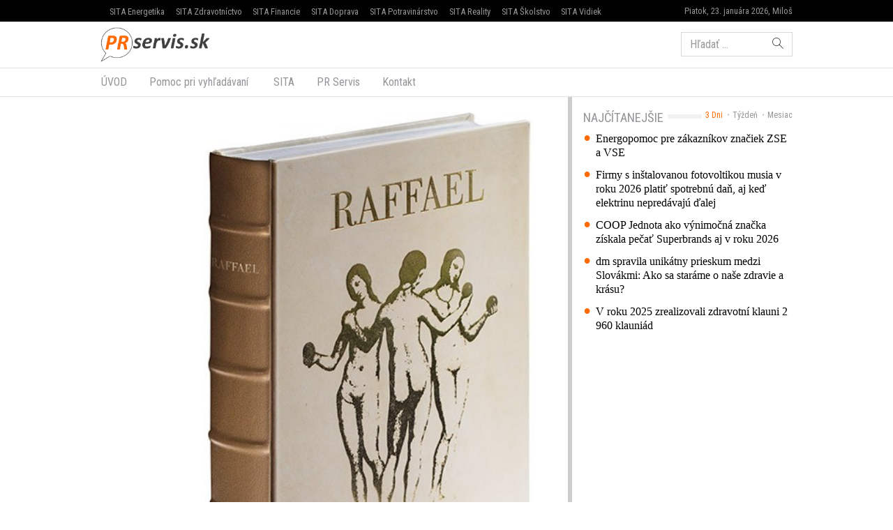

--- FILE ---
content_type: text/html; charset=UTF-8
request_url: https://www.prservis.sk/luxusna-kniha-o-genialnom-raffaelovi/
body_size: 13534
content:
<!doctype html>
<html lang="sk-SK" prefix="og: http://ogp.me/ns#" class="no-js">
<head>
  <meta charset="utf-8">
  <meta http-equiv="x-ua-compatible" content="ie=edge">
  <meta name="viewport" content="width=device-width, initial-scale=1">
    <title>Luxusná kniha o geniálnom Raffaelovi - PR servis</title>
<meta name='robots' content='max-image-preview:large' />

<!-- This site is optimized with the Yoast SEO plugin v8.4 - https://yoast.com/wordpress/plugins/seo/ -->
<meta name="keywords" content="PR Servis, press release distribution, tlačová správa distribúcia, komunikácia, marketing, vyhlásenie, oznámenie, oznam, targeting, monitoring" />
<link rel="canonical" href="https://www.prservis.sk/luxusna-kniha-o-genialnom-raffaelovi/" />
<meta property="og:locale" content="sk_SK" />
<meta property="og:type" content="article" />
<meta property="og:title" content="Luxusná kniha o geniálnom Raffaelovi - PR servis" />
<meta property="og:description" content="Práve vyšlo exkluzívne, ručne viazané vydanie Všestranný Raffael v limitovanej edícii iba 250 kusov. BRATISLAVA 31. mája 2018 (WBN/PR) – Práve vyšlo exkluzívne, ručne viazané vydanie Všestranný Raffael v limitovanej edícii iba 250 kusov. „Raffael v dejinách umenia jedinečne ovláda všetky dokonalosti a jeho génius žiari medzi všetkými vďaka tejto podivuhodnej všestrannosti,“ povedal svojho času Johann David" />
<meta property="og:site_name" content="PR servis" />
<meta property="article:section" content="Knihy" />
<meta property="article:published_time" content="2018-05-31T16:35:18+02:00" />
<meta property="og:image" content="https://cdn.sita.sk/sites/36/2018/05/88046_raf-kniha-rukavicky.jpg" />
<meta property="og:image:secure_url" content="https://cdn.sita.sk/sites/36/2018/05/88046_raf-kniha-rukavicky.jpg" />
<meta property="og:image:width" content="500" />
<meta property="og:image:height" content="709" />
<meta name="twitter:card" content="summary" />
<meta name="twitter:description" content="Práve vyšlo exkluzívne, ručne viazané vydanie Všestranný Raffael v limitovanej edícii iba 250 kusov. BRATISLAVA 31. mája 2018 (WBN/PR) – Práve vyšlo exkluzívne, ručne viazané vydanie Všestranný Raffael v limitovanej edícii iba 250 kusov. „Raffael v dejinách umenia jedinečne ovláda všetky dokonalosti a jeho génius žiari medzi všetkými vďaka tejto podivuhodnej všestrannosti,“ povedal svojho času Johann David" />
<meta name="twitter:title" content="Luxusná kniha o geniálnom Raffaelovi - PR servis" />
<meta name="twitter:image" content="https://cdn.sita.sk/sites/36/2018/05/88046_raf-kniha-rukavicky.jpg" />
<!-- / Yoast SEO plugin. -->

<link rel='dns-prefetch' href='//securepubads.g.doubleclick.net' />
<link rel='dns-prefetch' href='//cdnjs.cloudflare.com' />
<link rel='dns-prefetch' href='//www.prservis.sk' />
<link rel='dns-prefetch' href='//fonts.googleapis.com' />
<script type="text/javascript">
/* <![CDATA[ */
window._wpemojiSettings = {"baseUrl":"https:\/\/s.w.org\/images\/core\/emoji\/15.0.3\/72x72\/","ext":".png","svgUrl":"https:\/\/s.w.org\/images\/core\/emoji\/15.0.3\/svg\/","svgExt":".svg","source":{"concatemoji":"\/\/www.prservis.sk\/wp\/wp-includes\/js\/wp-emoji-release.min.js?ver=6.6.2"}};
/*! This file is auto-generated */
!function(i,n){var o,s,e;function c(e){try{var t={supportTests:e,timestamp:(new Date).valueOf()};sessionStorage.setItem(o,JSON.stringify(t))}catch(e){}}function p(e,t,n){e.clearRect(0,0,e.canvas.width,e.canvas.height),e.fillText(t,0,0);var t=new Uint32Array(e.getImageData(0,0,e.canvas.width,e.canvas.height).data),r=(e.clearRect(0,0,e.canvas.width,e.canvas.height),e.fillText(n,0,0),new Uint32Array(e.getImageData(0,0,e.canvas.width,e.canvas.height).data));return t.every(function(e,t){return e===r[t]})}function u(e,t,n){switch(t){case"flag":return n(e,"\ud83c\udff3\ufe0f\u200d\u26a7\ufe0f","\ud83c\udff3\ufe0f\u200b\u26a7\ufe0f")?!1:!n(e,"\ud83c\uddfa\ud83c\uddf3","\ud83c\uddfa\u200b\ud83c\uddf3")&&!n(e,"\ud83c\udff4\udb40\udc67\udb40\udc62\udb40\udc65\udb40\udc6e\udb40\udc67\udb40\udc7f","\ud83c\udff4\u200b\udb40\udc67\u200b\udb40\udc62\u200b\udb40\udc65\u200b\udb40\udc6e\u200b\udb40\udc67\u200b\udb40\udc7f");case"emoji":return!n(e,"\ud83d\udc26\u200d\u2b1b","\ud83d\udc26\u200b\u2b1b")}return!1}function f(e,t,n){var r="undefined"!=typeof WorkerGlobalScope&&self instanceof WorkerGlobalScope?new OffscreenCanvas(300,150):i.createElement("canvas"),a=r.getContext("2d",{willReadFrequently:!0}),o=(a.textBaseline="top",a.font="600 32px Arial",{});return e.forEach(function(e){o[e]=t(a,e,n)}),o}function t(e){var t=i.createElement("script");t.src=e,t.defer=!0,i.head.appendChild(t)}"undefined"!=typeof Promise&&(o="wpEmojiSettingsSupports",s=["flag","emoji"],n.supports={everything:!0,everythingExceptFlag:!0},e=new Promise(function(e){i.addEventListener("DOMContentLoaded",e,{once:!0})}),new Promise(function(t){var n=function(){try{var e=JSON.parse(sessionStorage.getItem(o));if("object"==typeof e&&"number"==typeof e.timestamp&&(new Date).valueOf()<e.timestamp+604800&&"object"==typeof e.supportTests)return e.supportTests}catch(e){}return null}();if(!n){if("undefined"!=typeof Worker&&"undefined"!=typeof OffscreenCanvas&&"undefined"!=typeof URL&&URL.createObjectURL&&"undefined"!=typeof Blob)try{var e="postMessage("+f.toString()+"("+[JSON.stringify(s),u.toString(),p.toString()].join(",")+"));",r=new Blob([e],{type:"text/javascript"}),a=new Worker(URL.createObjectURL(r),{name:"wpTestEmojiSupports"});return void(a.onmessage=function(e){c(n=e.data),a.terminate(),t(n)})}catch(e){}c(n=f(s,u,p))}t(n)}).then(function(e){for(var t in e)n.supports[t]=e[t],n.supports.everything=n.supports.everything&&n.supports[t],"flag"!==t&&(n.supports.everythingExceptFlag=n.supports.everythingExceptFlag&&n.supports[t]);n.supports.everythingExceptFlag=n.supports.everythingExceptFlag&&!n.supports.flag,n.DOMReady=!1,n.readyCallback=function(){n.DOMReady=!0}}).then(function(){return e}).then(function(){var e;n.supports.everything||(n.readyCallback(),(e=n.source||{}).concatemoji?t(e.concatemoji):e.wpemoji&&e.twemoji&&(t(e.twemoji),t(e.wpemoji)))}))}((window,document),window._wpemojiSettings);
/* ]]> */
</script>
<style id='wp-emoji-styles-inline-css' type='text/css'>

	img.wp-smiley, img.emoji {
		display: inline !important;
		border: none !important;
		box-shadow: none !important;
		height: 1em !important;
		width: 1em !important;
		margin: 0 0.07em !important;
		vertical-align: -0.1em !important;
		background: none !important;
		padding: 0 !important;
	}
</style>
<link rel='stylesheet' id='wp-block-library-css' href='//www.prservis.sk/wp/wp-includes/css/dist/block-library/style.min.css?ver=6.6.2' type='text/css' media='all' />
<style id='classic-theme-styles-inline-css' type='text/css'>
/*! This file is auto-generated */
.wp-block-button__link{color:#fff;background-color:#32373c;border-radius:9999px;box-shadow:none;text-decoration:none;padding:calc(.667em + 2px) calc(1.333em + 2px);font-size:1.125em}.wp-block-file__button{background:#32373c;color:#fff;text-decoration:none}
</style>
<style id='global-styles-inline-css' type='text/css'>
:root{--wp--preset--aspect-ratio--square: 1;--wp--preset--aspect-ratio--4-3: 4/3;--wp--preset--aspect-ratio--3-4: 3/4;--wp--preset--aspect-ratio--3-2: 3/2;--wp--preset--aspect-ratio--2-3: 2/3;--wp--preset--aspect-ratio--16-9: 16/9;--wp--preset--aspect-ratio--9-16: 9/16;--wp--preset--color--black: #000000;--wp--preset--color--cyan-bluish-gray: #abb8c3;--wp--preset--color--white: #ffffff;--wp--preset--color--pale-pink: #f78da7;--wp--preset--color--vivid-red: #cf2e2e;--wp--preset--color--luminous-vivid-orange: #ff6900;--wp--preset--color--luminous-vivid-amber: #fcb900;--wp--preset--color--light-green-cyan: #7bdcb5;--wp--preset--color--vivid-green-cyan: #00d084;--wp--preset--color--pale-cyan-blue: #8ed1fc;--wp--preset--color--vivid-cyan-blue: #0693e3;--wp--preset--color--vivid-purple: #9b51e0;--wp--preset--gradient--vivid-cyan-blue-to-vivid-purple: linear-gradient(135deg,rgba(6,147,227,1) 0%,rgb(155,81,224) 100%);--wp--preset--gradient--light-green-cyan-to-vivid-green-cyan: linear-gradient(135deg,rgb(122,220,180) 0%,rgb(0,208,130) 100%);--wp--preset--gradient--luminous-vivid-amber-to-luminous-vivid-orange: linear-gradient(135deg,rgba(252,185,0,1) 0%,rgba(255,105,0,1) 100%);--wp--preset--gradient--luminous-vivid-orange-to-vivid-red: linear-gradient(135deg,rgba(255,105,0,1) 0%,rgb(207,46,46) 100%);--wp--preset--gradient--very-light-gray-to-cyan-bluish-gray: linear-gradient(135deg,rgb(238,238,238) 0%,rgb(169,184,195) 100%);--wp--preset--gradient--cool-to-warm-spectrum: linear-gradient(135deg,rgb(74,234,220) 0%,rgb(151,120,209) 20%,rgb(207,42,186) 40%,rgb(238,44,130) 60%,rgb(251,105,98) 80%,rgb(254,248,76) 100%);--wp--preset--gradient--blush-light-purple: linear-gradient(135deg,rgb(255,206,236) 0%,rgb(152,150,240) 100%);--wp--preset--gradient--blush-bordeaux: linear-gradient(135deg,rgb(254,205,165) 0%,rgb(254,45,45) 50%,rgb(107,0,62) 100%);--wp--preset--gradient--luminous-dusk: linear-gradient(135deg,rgb(255,203,112) 0%,rgb(199,81,192) 50%,rgb(65,88,208) 100%);--wp--preset--gradient--pale-ocean: linear-gradient(135deg,rgb(255,245,203) 0%,rgb(182,227,212) 50%,rgb(51,167,181) 100%);--wp--preset--gradient--electric-grass: linear-gradient(135deg,rgb(202,248,128) 0%,rgb(113,206,126) 100%);--wp--preset--gradient--midnight: linear-gradient(135deg,rgb(2,3,129) 0%,rgb(40,116,252) 100%);--wp--preset--font-size--small: 13px;--wp--preset--font-size--medium: 20px;--wp--preset--font-size--large: 36px;--wp--preset--font-size--x-large: 42px;--wp--preset--spacing--20: 0.44rem;--wp--preset--spacing--30: 0.67rem;--wp--preset--spacing--40: 1rem;--wp--preset--spacing--50: 1.5rem;--wp--preset--spacing--60: 2.25rem;--wp--preset--spacing--70: 3.38rem;--wp--preset--spacing--80: 5.06rem;--wp--preset--shadow--natural: 6px 6px 9px rgba(0, 0, 0, 0.2);--wp--preset--shadow--deep: 12px 12px 50px rgba(0, 0, 0, 0.4);--wp--preset--shadow--sharp: 6px 6px 0px rgba(0, 0, 0, 0.2);--wp--preset--shadow--outlined: 6px 6px 0px -3px rgba(255, 255, 255, 1), 6px 6px rgba(0, 0, 0, 1);--wp--preset--shadow--crisp: 6px 6px 0px rgba(0, 0, 0, 1);}:where(.is-layout-flex){gap: 0.5em;}:where(.is-layout-grid){gap: 0.5em;}body .is-layout-flex{display: flex;}.is-layout-flex{flex-wrap: wrap;align-items: center;}.is-layout-flex > :is(*, div){margin: 0;}body .is-layout-grid{display: grid;}.is-layout-grid > :is(*, div){margin: 0;}:where(.wp-block-columns.is-layout-flex){gap: 2em;}:where(.wp-block-columns.is-layout-grid){gap: 2em;}:where(.wp-block-post-template.is-layout-flex){gap: 1.25em;}:where(.wp-block-post-template.is-layout-grid){gap: 1.25em;}.has-black-color{color: var(--wp--preset--color--black) !important;}.has-cyan-bluish-gray-color{color: var(--wp--preset--color--cyan-bluish-gray) !important;}.has-white-color{color: var(--wp--preset--color--white) !important;}.has-pale-pink-color{color: var(--wp--preset--color--pale-pink) !important;}.has-vivid-red-color{color: var(--wp--preset--color--vivid-red) !important;}.has-luminous-vivid-orange-color{color: var(--wp--preset--color--luminous-vivid-orange) !important;}.has-luminous-vivid-amber-color{color: var(--wp--preset--color--luminous-vivid-amber) !important;}.has-light-green-cyan-color{color: var(--wp--preset--color--light-green-cyan) !important;}.has-vivid-green-cyan-color{color: var(--wp--preset--color--vivid-green-cyan) !important;}.has-pale-cyan-blue-color{color: var(--wp--preset--color--pale-cyan-blue) !important;}.has-vivid-cyan-blue-color{color: var(--wp--preset--color--vivid-cyan-blue) !important;}.has-vivid-purple-color{color: var(--wp--preset--color--vivid-purple) !important;}.has-black-background-color{background-color: var(--wp--preset--color--black) !important;}.has-cyan-bluish-gray-background-color{background-color: var(--wp--preset--color--cyan-bluish-gray) !important;}.has-white-background-color{background-color: var(--wp--preset--color--white) !important;}.has-pale-pink-background-color{background-color: var(--wp--preset--color--pale-pink) !important;}.has-vivid-red-background-color{background-color: var(--wp--preset--color--vivid-red) !important;}.has-luminous-vivid-orange-background-color{background-color: var(--wp--preset--color--luminous-vivid-orange) !important;}.has-luminous-vivid-amber-background-color{background-color: var(--wp--preset--color--luminous-vivid-amber) !important;}.has-light-green-cyan-background-color{background-color: var(--wp--preset--color--light-green-cyan) !important;}.has-vivid-green-cyan-background-color{background-color: var(--wp--preset--color--vivid-green-cyan) !important;}.has-pale-cyan-blue-background-color{background-color: var(--wp--preset--color--pale-cyan-blue) !important;}.has-vivid-cyan-blue-background-color{background-color: var(--wp--preset--color--vivid-cyan-blue) !important;}.has-vivid-purple-background-color{background-color: var(--wp--preset--color--vivid-purple) !important;}.has-black-border-color{border-color: var(--wp--preset--color--black) !important;}.has-cyan-bluish-gray-border-color{border-color: var(--wp--preset--color--cyan-bluish-gray) !important;}.has-white-border-color{border-color: var(--wp--preset--color--white) !important;}.has-pale-pink-border-color{border-color: var(--wp--preset--color--pale-pink) !important;}.has-vivid-red-border-color{border-color: var(--wp--preset--color--vivid-red) !important;}.has-luminous-vivid-orange-border-color{border-color: var(--wp--preset--color--luminous-vivid-orange) !important;}.has-luminous-vivid-amber-border-color{border-color: var(--wp--preset--color--luminous-vivid-amber) !important;}.has-light-green-cyan-border-color{border-color: var(--wp--preset--color--light-green-cyan) !important;}.has-vivid-green-cyan-border-color{border-color: var(--wp--preset--color--vivid-green-cyan) !important;}.has-pale-cyan-blue-border-color{border-color: var(--wp--preset--color--pale-cyan-blue) !important;}.has-vivid-cyan-blue-border-color{border-color: var(--wp--preset--color--vivid-cyan-blue) !important;}.has-vivid-purple-border-color{border-color: var(--wp--preset--color--vivid-purple) !important;}.has-vivid-cyan-blue-to-vivid-purple-gradient-background{background: var(--wp--preset--gradient--vivid-cyan-blue-to-vivid-purple) !important;}.has-light-green-cyan-to-vivid-green-cyan-gradient-background{background: var(--wp--preset--gradient--light-green-cyan-to-vivid-green-cyan) !important;}.has-luminous-vivid-amber-to-luminous-vivid-orange-gradient-background{background: var(--wp--preset--gradient--luminous-vivid-amber-to-luminous-vivid-orange) !important;}.has-luminous-vivid-orange-to-vivid-red-gradient-background{background: var(--wp--preset--gradient--luminous-vivid-orange-to-vivid-red) !important;}.has-very-light-gray-to-cyan-bluish-gray-gradient-background{background: var(--wp--preset--gradient--very-light-gray-to-cyan-bluish-gray) !important;}.has-cool-to-warm-spectrum-gradient-background{background: var(--wp--preset--gradient--cool-to-warm-spectrum) !important;}.has-blush-light-purple-gradient-background{background: var(--wp--preset--gradient--blush-light-purple) !important;}.has-blush-bordeaux-gradient-background{background: var(--wp--preset--gradient--blush-bordeaux) !important;}.has-luminous-dusk-gradient-background{background: var(--wp--preset--gradient--luminous-dusk) !important;}.has-pale-ocean-gradient-background{background: var(--wp--preset--gradient--pale-ocean) !important;}.has-electric-grass-gradient-background{background: var(--wp--preset--gradient--electric-grass) !important;}.has-midnight-gradient-background{background: var(--wp--preset--gradient--midnight) !important;}.has-small-font-size{font-size: var(--wp--preset--font-size--small) !important;}.has-medium-font-size{font-size: var(--wp--preset--font-size--medium) !important;}.has-large-font-size{font-size: var(--wp--preset--font-size--large) !important;}.has-x-large-font-size{font-size: var(--wp--preset--font-size--x-large) !important;}
:where(.wp-block-post-template.is-layout-flex){gap: 1.25em;}:where(.wp-block-post-template.is-layout-grid){gap: 1.25em;}
:where(.wp-block-columns.is-layout-flex){gap: 2em;}:where(.wp-block-columns.is-layout-grid){gap: 2em;}
:root :where(.wp-block-pullquote){font-size: 1.5em;line-height: 1.6;}
</style>
<link rel='stylesheet' id='roboto-css' href='//fonts.googleapis.com/css?family=Roboto+Condensed&#038;subset=latin-ext' type='text/css' media='all' />
<link rel='stylesheet' id='amp/css-css' href='//www.prservis.sk/app/themes/amp-prservis/dist/styles/main.css?ver=1518447788production' type='text/css' media='all' />
<script type="text/javascript" src="//www.prservis.sk/wp/wp-includes/js/jquery/jquery.min.js?ver=3.7.1" id="jquery-core-js"></script>
<script type="text/javascript" src="//www.prservis.sk/wp/wp-includes/js/jquery/jquery-migrate.min.js?ver=3.4.1" id="jquery-migrate-js"></script>
<link rel="https://api.w.org/" href="https://www.prservis.sk/wp-json/" /><link rel="alternate" title="JSON" type="application/json" href="https://www.prservis.sk/wp-json/wp/v2/posts/88046" /><link rel="EditURI" type="application/rsd+xml" title="RSD" href="https://www.prservis.sk/wp/xmlrpc.php?rsd" />
<meta name="generator" content="WordPress 6.6.2" />
<link rel='shortlink' href='https://www.prservis.sk/?p=88046' />
<link rel="alternate" title="oEmbed (JSON)" type="application/json+oembed" href="https://www.prservis.sk/wp-json/oembed/1.0/embed?url=https%3A%2F%2Fwww.prservis.sk%2Fluxusna-kniha-o-genialnom-raffaelovi%2F" />
<link rel="alternate" title="oEmbed (XML)" type="text/xml+oembed" href="https://www.prservis.sk/wp-json/oembed/1.0/embed?url=https%3A%2F%2Fwww.prservis.sk%2Fluxusna-kniha-o-genialnom-raffaelovi%2F&#038;format=xml" />
  <!--[if lt IE 9]>
  <script src="//www.prservis.sk/app/themes/amp-prservis/dist/scripts/shim/iefixes.js"></script>
  <script src="//www.prservis.sk/app/themes/amp-prservis/dist/scripts/shim/html5shiv.min.js"></script>
  <![endif]-->
  <script>document.documentElement.className = document.documentElement.className.replace("no-js","js");</script>
  <script>
    if(typeof Array.isArray !== "function") {
      document.write('<script src="//www.prservis.sk/app/themes/amp-prservis/dist/scripts/shim/es5shim.js"></sc' + 'ript>');
      document.write('<script src="//www.prservis.sk/app/themes/amp-prservis/dist/scripts/shim/es5sham.js"></sc' + 'ript>');
    }
    if(typeof Symbol !== "function") {
      //document.write('<script src=""></sc' + 'ript>');
      document.write('<script src="//www.prservis.sk/app/themes/amp-prservis/dist/scripts/shim/babel-polyfill.js"></sc' + 'ript>');
    }
  </script>
  <link rel="alternate" href="https://www.prservis.sk/luxusna-kniha-o-genialnom-raffaelovi/" hreflang="sk-SK" />
        <script id='amp/ads' src='//www.prservis.sk/app/themes/amp-prservis/dist/scripts/show_ads.js'></script>    <script type="text/javascript">
    var ajaxurl = "\/wp\/wp-admin\/admin-ajax.php"  </script>
</head>
<body class="post-template-default single single-post postid-88046 single-format-standard amp-skin-default">
<header am-Header="type:post">
    <div am-TopBar-Wrapper>
  <div am-Container>
    <ul am-TopBar>
        <li am-TopBar-Item="right">
          <span am-TopBar-DateWeather>
            Piatok, 23. januára 2026, Miloš          </span>
      </li>

        <li am-TopBar-Item><a target="_blank" href="https://venergetike.sk/">SITA Energetika</a></li>
        <li am-TopBar-Item><a target="_blank" href="https://vzdravotnictve.sk/">SITA Zdravotníctvo</a></li>
        <li am-TopBar-Item><a target="_blank" href="https://vofinanciach.sk/">SITA Financie</a></li>
        <li am-TopBar-Item><a target="_blank" href="https://nasadoprava.sk/">SITA Doprava</a></li>
        <li am-TopBar-Item><a target="_blank" href="https://vpotravinarstve.sk/">SITA Potravinárstvo</a></li>
        <li am-TopBar-Item><a target="_blank" href="https://vrealitach.sk/">SITA Reality</a></li>
        <li am-TopBar-Item><a target="_blank" href="https://vskolstve.sk/">SITA Školstvo</a></li>
        <li am-TopBar-Item><a target="_blank" href="https://nasvidiek.sk/">SITA Vidiek</a></li>
    </ul>
  </div>
</div>    <div am-Header-Container="style:brand">
        <div am-Container="">
            <div am-Navbar="style:brand static">
                <a am-NavbarBrand href="https://www.prservis.sk"><img src="https://cdn.sita.sk/sites/36/2017/10/prservislogo.png" alt=""></a>
                                    <div am-Navbar-Facebook>
                        <div am-NavbarFacebook>
                            <a am-NavbarFacebook-Share js-OpenWindow
                               href="https://www.facebook.com/sharer/sharer.php?u=https://www.prservis.sk/luxusna-kniha-o-genialnom-raffaelovi/">Zdieľaj</a>
                            <div am-NavbarFacebook-Twitter>
                                <a am-TwitterButton class="twitter-share-button" js-OpenWindow href="https://twitter.com/intent/tweet?text=https://www.prservis.sk/luxusna-kniha-o-genialnom-raffaelovi/" target="_blank" data-size="large"><span class="icon-twitter"></span> </a>                            </div>
                                                    </div>
                    </div>
                                <div am-Navbar-Search>
                    <form role="search" method="get" class="search-form" action="https://www.prservis.sk/">
  <label>
    <span class="screen-reader-text">Hľadať:</span>
    <input type="search" class="search-field" placeholder="Hľadať &hellip;" value="" name="s" />
  </label>
  <button type="submit" class="search-submit"><span class="icon-search"></span></button>
</form>
                </div>

                <button am-NavbarToggler type="button" data-toggle="collapse" data-target="#navbar-top-collapse">
                    <span am-NavbarToggler-Text>Menu</span> <span am-NavbarToggler-Icon><span class="icon-menu"></span></span>
                </button>
            </div>
        </div>
    </div>
    <div am-Header-Container="style:nav">
        <div am-Container="">
            <nav am-Navbar="style:nav mobile:padding mobile:absolute">
                <ul id="navbar-top-collapse" am-Navbar-Nav="style:primary" am-Nav="pills" am-collapse><li id="menu-item-search" am-Nav-Search am-Nav-Item="style:search"><form role="search" method="get" class="search-form" action="https://www.prservis.sk/">
  <label>
    <span class="screen-reader-text">Hľadať:</span>
    <input type="search" class="search-field" placeholder="Hľadať &hellip;" value="" name="s" />
  </label>
  <button type="submit" class="search-submit"><span class="icon-search"></span></button>
</form>
</li><li id="menu-item-31" am-Nav-Item="menu-item menu-item-type-custom menu-item-object-custom menu-item-31"><a title="ÚVOD" am-Nav-Link="" href="/">ÚVOD</a></li>
<li id="menu-item-82123" am-Nav-Item="menu-item menu-item-type-post_type menu-item-object-page menu-item-82123"><a title="Pomoc pri vyhľadávaní" am-Nav-Link="" href="https://www.prservis.sk/pomoc-pri-vyhladavani/">Pomoc pri vyhľadávaní</a></li>
<li id="menu-item-36" am-Nav-Item="menu-item menu-item-type-custom menu-item-object-custom menu-item-36"><a title="SITA" am-Nav-Link="" href="https://biz.sita.sk"><span class="glyphicon SITA Slovenská tlačová agentúra a.s."></span>&nbsp;SITA</a></li>
<li id="menu-item-82122" am-Nav-Item="menu-item menu-item-type-post_type menu-item-object-page menu-item-82122"><a title="PR Servis" am-Nav-Link="" href="https://www.prservis.sk/pr-servis/">PR Servis</a></li>
<li id="menu-item-100137" am-Nav-Item="menu-item menu-item-type-custom menu-item-object-custom menu-item-100137"><a title="Kontakt" am-Nav-Link="" href="https://biz.sita.sk/o-nas/#obchod">Kontakt</a></li>
</ul></nav>
        </div>
    </div>
</header>

<div am-BrowserAlert>
  <div am-BrowserAlert-Alert>
    Používate <strong>zastaralý</strong> prehliadač, stránka sa nemusí zobraziť správne, môže sa zobrazovať pomaly, alebo môžu nastať iné problémy pri prehliadaní stránky. Odporúčame Vám <a href="http://browsehappy.com/" target="_blank">stiahnuť si nový prehliadač tu</a>.  </div>
</div>
      <script type='text/javascript' data-cfasync="false" async="true"
              src='//www.prservis.sk/app/themes/base/lib/vendor/bj-lazy-load/js/bj-lazy-load.js?ver=3'></script><main am-Main>
    <div am-Main-Container="style:first" am-Container><div am-Content>
    <div am-Content-Container>
        <span js-ViewsCount="88046"></span>        
        <figure am-FeaturedImage="article-featured" itemprop="image"><img width="500" height="709" src="https://cdn.sita.sk/sites/36/2018/05/88046_raf-kniha-rukavicky.jpg" class="attachment-medium size-medium wp-post-image" alt="88046_raf kniha rukavicky.jpg" decoding="async" fetchpriority="high" srcset="https://cdn.sita.sk/sites/36/2018/05/88046_raf-kniha-rukavicky.jpg 500w, https://cdn.sita.sk/sites/36/2018/05/88046_raf-kniha-rukavicky-160x227.jpg 160w, https://cdn.sita.sk/sites/36/2018/05/88046_raf-kniha-rukavicky-312x442.jpg 312w" sizes="(max-width: 500px) 100vw, 500px" data-dominant-color="#d1c9c2" /></figure>
          <div am-Meta="style:top">
    <div am-Meta-Row>
      <div am-Meta-Meta>
      <span am-Meta-Metadata="date" title="31. mája 2018 16:35">
        31. mája 2018      </span><span am-Meta-Metadata="categories"><a href="https://www.prservis.sk/category/pr-spravy/">PR správy</a><a href="https://www.prservis.sk/category/pr-spravy/kultura/">Kultúra</a><a href="https://www.prservis.sk/category/pr-spravy/kultura/knihy/">Knihy</a></span>        <span am-Meta-MetadataWrap>
<span am-Meta-Metadata="avatar">
      <span am-Avatar="style:meta"><img alt='' src='https://secure.gravatar.com/avatar/6f1023e917e27b680254c322b5b03327?s=32&#038;d=mm&#038;r=g' srcset='https://secure.gravatar.com/avatar/6f1023e917e27b680254c322b5b03327?s=64&#038;d=mm&#038;r=g 2x' class='avatar avatar-32 photo' height='32' width='32' decoding='async'/></span>
  </span><span am-Meta-Metadata="author">od PRservis.sk</span><span am-Meta-Metadata="source">SITA</span>          <a am-CommentsCount href="https://www.prservis.sk/luxusna-kniha-o-genialnom-raffaelovi/#comments">
            Diskusia(<span class="lazy lazy-hidden" data-lazy-type="facebook" data-html="&lt;span class=&quot;fb-comments-count&quot; data-href=&quot;https://www.prservis.sk/luxusna-kniha-o-genialnom-raffaelovi/&quot;&gt;&lt;/span&gt;"></span><span
        class="lazy-preloader-wrap lazy-preloader-wrap-facebookcommentscounts"></span>)          </a>
        </span>
      </div>
    </div>
  </div>

        
        <h1 am-Heading="size:h1">Luxusná kniha o geniálnom Raffaelovi</h1>
        
        
        <div am-ContentText="type:post">
            <p>BRATISLAVA 31. mája 2018 &#8211; Práve vyšlo exkluzívne, ručne viazané vydanie <strong><a href="https://www.luxusnakniznica.sk/raffael" target="_blank" rel="noopener">Všestranný Raffael</a></strong> v limitovanej edícii iba 250 kusov. <em>„Raffael v dejinách umenia jedinečne ovláda všetky dokonalosti a jeho génius žiari medzi všetkými vďaka tejto podivuhodnej všestrannosti,“</em> povedal svojho času Johann David Passavant.</p> <p>Zostavovateľ tejto neoceniteľnej monografie Claudio Strinati vyzdvihuje Raffaelovu všestrannosť originálnym spôsobom. V knihe sa venuje chronologickej postupnosti jeho tvorby, analýze diel, dobovému kontextu a vzťahom so zadávateľmi a žiakmi. Dôraz kladie na oslavu všestrannosti, súčasnosti a večnosti nesmrteľného maestra.<br> Raffael zosúladil klasickú antiku a renesanciu, osud a ideál, eros a thanatos, duchovnú a politickú moc, vedu a náboženského ducha.</p> <p>Po mimoriadne úspešných tituloch Nekonečný Leonardo a Dokonalý Michelangelo prichádza v poradí tretia publikácia zo série Vznešená renesancia. Prináša dielo maestra Raffaela Santiho, ktoré je neprekonateľným svedectvom o čistej, vznešenej a dokonalej kráse.<br> <strong><a href="https://www.luxusnakniznica.sk/raffael" target="_blank" rel="noopener">Všestranný Raffael</a>.</strong><br> <strong>Pozrite si video z uvedenia knihy Všestranný Raffael:</strong></p> <p> </p> <p> </p> <p>Veľký formát knihy <a href="https://www.luxusnakniznica.sk/raffael" target="_blank" rel="noopener"><strong>Všestranný Raffael</strong></a> umožňuje odhaliť všetky nuansy tohto geniálneho umelca.<br> Vnútorná väzba knihy je šitá bavlnenou niťou, spevnená plátenným kapitálikom a šiestimi väzmi na koženom chrbte puzdra, s razbou zhotovenou zlatom za tepla. Na vnútornej strane väzby je použitý ručne opracovaný a korkom vyhladený pergamen, podľa postupov zo 16. storočia. Na kvalitnom pergamene nájdete aj 16 strán reprodukcií Raffaelových diel.<br> <strong>Viac na</strong> <strong><a href="https://www.luxusnakniznica.sk/raffael" target="_blank" rel="noopener">www.luxusnakniznica.sk/raffael</a>.</strong><br> Publikácia <a href="https://www.luxusnakniznica.sk/raffael" target="_blank" rel="noopener"><strong>Všestranný Raffael</strong></a> zaujme príbehom vzniku najslávnejšej z Madon, Sixtínskej Madony, dnes uchovávanej v Drážďanoch.<br> Od začiatku bola namaľovaná na plátne, čo je pre oltárny obraz v Raffaelových časoch nezvyčajná a tiež pomerne nevhodná technika, a mala pripomínať kult relikvií dvoch svätých – Sixta a Barbary, ktorí sú na obraze zachytení a ktorých telesné ostatky sa nachádzajú v kostole San Sisto v Piacenze.</p> <p>Za jedinú Raffaelovu maľbu či prostú kresbu na papieri sa vo svete platia rekordné sumy, predstavujúce desiatky miliónov. Podľa jedného výroku je Raffael <em>„nielen nesmrteľný, ale aj všestranný umelec, jediný svojho druhu na tejto planéte, kde sa raz za tisíc rokov narodí hviezda, génius, vrhnutý do vesmíru ako meteor menom Raffael“.</em><br> Už jeho priateľ Tebaldeo ho v 16. storočí nazval „blahodarnou hviezdou“. Podľa veľkých umelcov sa dnes nazývajú hviezdy a súhvezdia. Názov Raffael nesie dokonca jedna orbitálna stanica talianskej vesmírnej agentúry.</p> <p><em>Milan Buno, literárny publicista</em></p>         </div>
        
        
        <div am-Share>
    <div am-Share-Row>
        <div am-Share-Share>
            <a am-FacebookButton js-OpenWindow href="https://www.facebook.com/sharer/sharer.php?u=https://www.prservis.sk/luxusna-kniha-o-genialnom-raffaelovi/" target="_blank"><span class="icon-facebook"></span> Zdieľať</a>        </div>
        <div am-Share-Twitter>
            <a am-TwitterButton class="twitter-share-button" js-OpenWindow href="https://twitter.com/intent/tweet?text=https://www.prservis.sk/luxusna-kniha-o-genialnom-raffaelovi/" target="_blank" data-size="large"><span class="icon-twitter"></span> </a>        </div>
    </div>
</div>
        <div class="clearfix"></div>     </div>
</div><aside am-Sidebar="position:right">
  
  
  <div am-Sidebar-Container="style:widgets">
    <div am-Widget="amp_widget_mostpopular">    <ul am-WidgetSwitch>
          <li am-WidgetSwitch-Item><a am-WidgetSwitch-Button="active" js-Switch-Button="3days" href="#">3 Dni</a></li>      <li am-WidgetSwitch-Item><a am-WidgetSwitch-Button="" js-Switch-Button="7days" href="#">Týždeň</a></li>      <li am-WidgetSwitch-Item><a am-WidgetSwitch-Button="" js-Switch-Button="30days" href="#">Mesiac</a></li>    </ul><h2 am-Heading="style:widget"><span>Najčítanejšie</span></h2>    <div js-WidgetSwitch-Container>      <div js-WidgetSwitch-Item="3days" ><a am-MediaRelatedLink href="https://www.prservis.sk/energopomoc-pre-zakaznikov-znaciek-zse-a-vse/">Energopomoc pre zákazníkov značiek ZSE a VSE</a>
<a am-MediaRelatedLink href="https://www.prservis.sk/firmy-s-instalovanou-fotovoltikou-musia-v-roku-2026-platit-spotrebnu-dan-aj-ked-elektrinu-nepredavaju-dalej/">Firmy s inštalovanou fotovoltikou musia v roku 2026 platiť spotrebnú daň, aj keď elektrinu nepredávajú ďalej</a>
<a am-MediaRelatedLink href="https://www.prservis.sk/coop-jednota-ako-vynimocna-znacka-ziskala-pecat-superbrands-aj-v-roku-2026/">COOP Jednota ako výnimočná značka získala pečať Superbrands aj v roku 2026</a>
<a am-MediaRelatedLink href="https://www.prservis.sk/dm-spravila-unikatny-prieskum-medzi-slovakmi-ako-sa-starame-o-nase-zdravie-a-krasu/">dm spravila unikátny prieskum medzi Slovákmi: Ako sa staráme o naše zdravie a krásu?</a>
<a am-MediaRelatedLink href="https://www.prservis.sk/v-roku-2025-zrealizovali-zdravotni-klauni-2-960-klauniad/">V roku 2025 zrealizovali zdravotní klauni 2 960 klauniád</a>
</div>      <div js-WidgetSwitch-Item="7days" style="display: none"><a am-MediaRelatedLink href="https://www.prservis.sk/energopomoc-pre-zakaznikov-znaciek-zse-a-vse/">Energopomoc pre zákazníkov značiek ZSE a VSE</a>
<a am-MediaRelatedLink href="https://www.prservis.sk/vratte-flasu-darujte-usmev-zakaznici-lidla-mozu-cez-zalohomaty-podporit-zdravotnych-klaunov-a-priniest-radost-chorym-detom-aj-seniorom/">Vráťte fľašu, darujte úsmev: Zákazníci Lidla môžu cez zálohomaty podporiť zdravotných klaunov a priniesť radosť chorým deťom aj seniorom</a>
<a am-MediaRelatedLink href="https://www.prservis.sk/len-4-firiem-to-dokaze-jungheinrich-ziskal-najvyssie-klimaticke-hodnotenie-a/">Len 4 % firiem to dokáže: Jungheinrich získal najvyššie klimatické hodnotenie A</a>
<a am-MediaRelatedLink href="https://www.prservis.sk/dm-spravila-unikatny-prieskum-medzi-slovakmi-ako-sa-starame-o-nase-zdravie-a-krasu/">dm spravila unikátny prieskum medzi Slovákmi: Ako sa staráme o naše zdravie a krásu?</a>
<a am-MediaRelatedLink href="https://www.prservis.sk/coop-jednota-ako-vynimocna-znacka-ziskala-pecat-superbrands-aj-v-roku-2026/">COOP Jednota ako výnimočná značka získala pečať Superbrands aj v roku 2026</a>
</div>      <div js-WidgetSwitch-Item="30days" style="display: none"><a am-MediaRelatedLink href="https://www.prservis.sk/jarna-obnova-domacnosti-komplexny-sprievodca-pripravou-a-realizaciou-renovacnych-prac/">Jarná obnova domácnosti: Komplexný sprievodca prípravou a realizáciou renovačných prác</a>
<a am-MediaRelatedLink href="https://www.prservis.sk/energopomoc-pre-zakaznikov-znaciek-zse-a-vse/">Energopomoc pre zákazníkov značiek ZSE a VSE</a>
<a am-MediaRelatedLink href="https://www.prservis.sk/velky-prehlad-zmien-v-oblasti-dani-pre-firmy-od-januara-2026/">Veľký prehľad zmien v oblasti daní pre firmy od januára 2026</a>
<a am-MediaRelatedLink href="https://www.prservis.sk/v-kauflande-su-potraviny-lacnejsie-retazec-dlhodobo-znizil-ceny-stovkam-vyrobkov/">V Kauflande sú potraviny lacnejšie: Reťazec dlhodobo znížil ceny stovkám výrobkov</a>
<a am-MediaRelatedLink href="https://www.prservis.sk/kaufland-je-opat-top-employer-osmy-raz-po-sebe-patri-k-spicke-medzi-zamestnavatelmi/">Kaufland je opäť Top Employer: Ôsmy raz po sebe patrí k špičke medzi zamestnávateľmi</a>
</div></div></div>  </div>
</aside>
</div>
</main>
<div am-Main="style:secondary">
    <div am-Main-Container="" am-Container>
        <div am-Content="fullwidth">
            <div am-Content-Container style="padding-top: 0">
                            </div>
        </div>
    </div>
</div>
<div am-Main="style:secondary">
    <div am-Main-Container="" am-Container>
        <div am-Content>
            <div am-Content-Container="style:front-page" style="padding-top: 0">
                <div am-RecommendedPosts>
  <h2 am-Heading="style:recommended-posts"><span>K téme</span></h2>
<a am-MediaRelatedLink href="https://www.prservis.sk/ukradnute-majstrovske-dielo-mrtva-zena-a-tajomstva-vatikanu-gabriel-allon-sa-vracia/">Ukradnuté majstrovské dielo, mŕtva žena a tajomstvá Vatikánu. Gabriel Allon sa vracia</a>
<a am-MediaRelatedLink href="https://www.prservis.sk/mercedes-benz-fashion-live-vstupuje-do-svojho-12-rocnika-podpori-etablovanych-tvorcov-aj-nove-talenty/">Mercedes-Benz Fashion Live! vstupuje do svojho 12. ročníka. Podporí etablovaných tvorcov aj nové talenty</a>
</div>
                
                <h2 am-Heading="style:secondary size:h3" id="comments"><span>Diskusia</span></h2>    <div class="lazy lazy-hidden" data-lazy-type="facebook" data-html="&lt;div class=&quot;fb-comments&quot; data-href=&quot;https://www.prservis.sk/luxusna-kniha-o-genialnom-raffaelovi/&quot; data-numposts=&quot;5&quot; data-width=&quot;100%&quot;&gt;&lt;/div&gt;"></div>
    <div class="lazy-preloader-wrap lazy-preloader-wrap-facebookcomments">
    <div class="lazy-preloader-animation" js-LazyMessage="Načítavam komentáre"></div></div>
                <h2 am-Heading="style:top24"><span>Najčítanejšie za 24 hodín</span></h2>
  <div am-Top24>
    <div am-Top24-Row>
      <div am-Top24-Col="size:big">
        <div am-Card-Wrapper="style:top24">
          <article am-Card="loop loop:top24big post_type:post" js-Post="108919">
    <figure am-FeaturedImage am-Card-Image="loop loop:top24big post_type:post top">
    <a href="https://www.prservis.sk/energopomoc-pre-zakaznikov-znaciek-zse-a-vse/"><img width="312" height="208" src="https://cdn.sita.sk/sites/36/2026/01/108919_gettyimages-533836241-676x451-312x208.jpg" class="attachment-featured_small size-featured_small wp-post-image" alt="108919_gettyimages 533836241 676x451.jpg" am-card-image="top" decoding="async" loading="lazy" srcset="https://cdn.sita.sk/sites/36/2026/01/108919_gettyimages-533836241-676x451-312x208.jpg 312w, https://cdn.sita.sk/sites/36/2026/01/108919_gettyimages-533836241-676x451-160x107.jpg 160w, https://cdn.sita.sk/sites/36/2026/01/108919_gettyimages-533836241-676x451-81x54.jpg 81w, https://cdn.sita.sk/sites/36/2026/01/108919_gettyimages-533836241-676x451-672x448.jpg 672w, https://cdn.sita.sk/sites/36/2026/01/108919_gettyimages-533836241-676x451-120x80.jpg 120w, https://cdn.sita.sk/sites/36/2026/01/108919_gettyimages-533836241-676x451.jpg 676w" sizes="(max-width: 312px) 100vw, 312px" data-dominant-color="#e2e2d7"></a>
  </figure>
  
  <div am-Card-Block="loop loop:top24big post_type:post">
    <h2 am-Card-Title am-Heading><a href="https://www.prservis.sk/energopomoc-pre-zakaznikov-znaciek-zse-a-vse/">Energopomoc pre zákazníkov značiek ZSE a VSE</a></h2>
  </div>
</article>
        </div>
      </div>
      <div am-Top24-Col="size:small">
        <article am-Card="loop loop:top24small post_type:post" js-Post="108915">
      <figure am-FeaturedImage am-Card-Image="loop loop:top24small post_type:post top">
      <a href="https://www.prservis.sk/manzelstvo-pod-lupou-ironicka-a-dojimava-vypoved-o-dnesnom-svete-wellness/"><img width="120" height="80" src="https://cdn.sita.sk/sites/36/2026/01/108915_wellness-2-676x507-120x80.jpg" class="attachment-featured_tinysmall size-featured_tinysmall wp-post-image" alt="108915_wellness 2 676x507.jpg" am-card-image="top" decoding="async" loading="lazy" srcset="https://cdn.sita.sk/sites/36/2026/01/108915_wellness-2-676x507-120x80.jpg 120w, https://cdn.sita.sk/sites/36/2026/01/108915_wellness-2-676x507-81x54.jpg 81w, https://cdn.sita.sk/sites/36/2026/01/108915_wellness-2-676x507-312x208.jpg 312w, https://cdn.sita.sk/sites/36/2026/01/108915_wellness-2-676x507-672x448.jpg 672w" sizes="(max-width: 120px) 100vw, 120px" data-dominant-color="#a4b1be"></a>
    </figure>
  
  <div am-Card-Block="loop loop:top24small post_type:post">
    <h2 am-Card-Title am-Heading><a href="https://www.prservis.sk/manzelstvo-pod-lupou-ironicka-a-dojimava-vypoved-o-dnesnom-svete-wellness/">Manželstvo pod lupou: ironická a dojímavá výpoveď o dnešnom svete. Wellness</a></h2>
  </div>
</article>
<article am-Card="loop loop:top24small post_type:post" js-Post="108917">
      <figure am-FeaturedImage am-Card-Image="loop loop:top24small post_type:post top">
      <a href="https://www.prservis.sk/spanok-bez-napatia-v-com-spociva-tajomstvo-antistresovych-lozkovin/"><img width="120" height="80" src="https://cdn.sita.sk/sites/36/2026/01/108917_set-prikry-vka-antistress-celorocni-140x220-cm-850-g-polsta-r-unico-antistress-900-g-brotex-1-547-kc1-676x449-120x80.jpg" class="attachment-featured_tinysmall size-featured_tinysmall wp-post-image" alt="108917_set prikry vka antistress celorocni 140x220 cm 850 g polsta r unico antistress 900 g brotex 1 547 kc1 676x449.jpg" am-card-image="top" decoding="async" loading="lazy" srcset="https://cdn.sita.sk/sites/36/2026/01/108917_set-prikry-vka-antistress-celorocni-140x220-cm-850-g-polsta-r-unico-antistress-900-g-brotex-1-547-kc1-676x449-120x80.jpg 120w, https://cdn.sita.sk/sites/36/2026/01/108917_set-prikry-vka-antistress-celorocni-140x220-cm-850-g-polsta-r-unico-antistress-900-g-brotex-1-547-kc1-676x449-160x106.jpg 160w, https://cdn.sita.sk/sites/36/2026/01/108917_set-prikry-vka-antistress-celorocni-140x220-cm-850-g-polsta-r-unico-antistress-900-g-brotex-1-547-kc1-676x449-312x208.jpg 312w, https://cdn.sita.sk/sites/36/2026/01/108917_set-prikry-vka-antistress-celorocni-140x220-cm-850-g-polsta-r-unico-antistress-900-g-brotex-1-547-kc1-676x449-81x54.jpg 81w, https://cdn.sita.sk/sites/36/2026/01/108917_set-prikry-vka-antistress-celorocni-140x220-cm-850-g-polsta-r-unico-antistress-900-g-brotex-1-547-kc1-676x449-672x448.jpg 672w, https://cdn.sita.sk/sites/36/2026/01/108917_set-prikry-vka-antistress-celorocni-140x220-cm-850-g-polsta-r-unico-antistress-900-g-brotex-1-547-kc1-676x449.jpg 676w" sizes="(max-width: 120px) 100vw, 120px" data-dominant-color="#d9d9d7"></a>
    </figure>
  
  <div am-Card-Block="loop loop:top24small post_type:post">
    <h2 am-Card-Title am-Heading><a href="https://www.prservis.sk/spanok-bez-napatia-v-com-spociva-tajomstvo-antistresovych-lozkovin/">Spánok bez napätia. V čom spočíva tajomstvo antistresových lôžkovín?</a></h2>
  </div>
</article>
<article am-Card="loop loop:top24small post_type:post" js-Post="108911">
      <figure am-FeaturedImage am-Card-Image="loop loop:top24small post_type:post top">
      <a href="https://www.prservis.sk/rok-2025-potvrdil-silu-siete-rok-2026-bude-rokom-transformacie/"><img width="120" height="80" src="https://cdn.sita.sk/sites/36/2026/01/108911_remax_l4010_rgb-676x451-120x80.jpg" class="attachment-featured_tinysmall size-featured_tinysmall wp-post-image" alt="108911_remax_l4010_rgb 676x451.jpg" am-card-image="top" decoding="async" loading="lazy" srcset="https://cdn.sita.sk/sites/36/2026/01/108911_remax_l4010_rgb-676x451-120x80.jpg 120w, https://cdn.sita.sk/sites/36/2026/01/108911_remax_l4010_rgb-676x451-160x107.jpg 160w, https://cdn.sita.sk/sites/36/2026/01/108911_remax_l4010_rgb-676x451-312x208.jpg 312w, https://cdn.sita.sk/sites/36/2026/01/108911_remax_l4010_rgb-676x451-81x54.jpg 81w, https://cdn.sita.sk/sites/36/2026/01/108911_remax_l4010_rgb-676x451-672x448.jpg 672w, https://cdn.sita.sk/sites/36/2026/01/108911_remax_l4010_rgb-676x451.jpg 676w" sizes="(max-width: 120px) 100vw, 120px" data-dominant-color="#6b734c"></a>
    </figure>
  
  <div am-Card-Block="loop loop:top24small post_type:post">
    <h2 am-Card-Title am-Heading><a href="https://www.prservis.sk/rok-2025-potvrdil-silu-siete-rok-2026-bude-rokom-transformacie/">Rok 2025 potvrdil silu siete, rok 2026 bude rokom transformácie</a></h2>
  </div>
</article>
      </div>
    </div>
  </div>
  
                
                    <div am-Content-Container="style:related-posts">
        <h2 am-Heading="style:top24"><span>Z kategórie Knihy</span></h2>
        <div am-Top24>
            <div am-Top24-Row>
                <div am-Top24-Col="size:big">
                    <div am-Card-Wrapper="style:top24">
                        <article am-Card="loop loop:top24big post_type:post" js-Post="108915">
    <figure am-FeaturedImage am-Card-Image="loop loop:top24big post_type:post top">
    <a href="https://www.prservis.sk/manzelstvo-pod-lupou-ironicka-a-dojimava-vypoved-o-dnesnom-svete-wellness/"><img width="312" height="208" src="https://cdn.sita.sk/sites/36/2026/01/108915_wellness-2-676x507-312x208.jpg" class="attachment-featured_small size-featured_small wp-post-image" alt="108915_wellness 2 676x507.jpg" am-card-image="top" decoding="async" loading="lazy" srcset="https://cdn.sita.sk/sites/36/2026/01/108915_wellness-2-676x507-312x208.jpg 312w, https://cdn.sita.sk/sites/36/2026/01/108915_wellness-2-676x507-81x54.jpg 81w, https://cdn.sita.sk/sites/36/2026/01/108915_wellness-2-676x507-672x448.jpg 672w, https://cdn.sita.sk/sites/36/2026/01/108915_wellness-2-676x507-120x80.jpg 120w" sizes="(max-width: 312px) 100vw, 312px" data-dominant-color="#a4b1be"></a>
  </figure>
  
  <div am-Card-Block="loop loop:top24big post_type:post">
    <h2 am-Card-Title am-Heading><a href="https://www.prservis.sk/manzelstvo-pod-lupou-ironicka-a-dojimava-vypoved-o-dnesnom-svete-wellness/">Manželstvo pod lupou: ironická a dojímavá výpoveď o dnešnom svete. Wellness</a></h2>
  </div>
</article>
                    </div>
                </div>
                <div am-Top24-Col="size:small">
                    <article am-Card="loop loop:top24small post_type:post" js-Post="108913">
      <figure am-FeaturedImage am-Card-Image="loop loop:top24small post_type:post top">
      <a href="https://www.prservis.sk/hercule-poirot-opat-zasahuje-kniha-ktoru-ste-este-necitali-posledna-smrt-v-roku-video/"><img width="120" height="80" src="https://cdn.sita.sk/sites/36/2026/01/108913_posledna-smrt-v-roku-1-676x507-120x80.jpg" class="attachment-featured_tinysmall size-featured_tinysmall wp-post-image" alt="108913_posledna smrt v roku 1 676x507.jpg" am-card-image="top" decoding="async" loading="lazy" srcset="https://cdn.sita.sk/sites/36/2026/01/108913_posledna-smrt-v-roku-1-676x507-120x80.jpg 120w, https://cdn.sita.sk/sites/36/2026/01/108913_posledna-smrt-v-roku-1-676x507-81x54.jpg 81w, https://cdn.sita.sk/sites/36/2026/01/108913_posledna-smrt-v-roku-1-676x507-312x208.jpg 312w, https://cdn.sita.sk/sites/36/2026/01/108913_posledna-smrt-v-roku-1-676x507-672x448.jpg 672w" sizes="(max-width: 120px) 100vw, 120px" data-dominant-color="#c9baae"></a>
    </figure>
  
  <div am-Card-Block="loop loop:top24small post_type:post">
    <h2 am-Card-Title am-Heading><a href="https://www.prservis.sk/hercule-poirot-opat-zasahuje-kniha-ktoru-ste-este-necitali-posledna-smrt-v-roku-video/">Hercule Poirot opäť zasahuje. Kniha, ktorú ste ešte nečítali – Posledná smrť v roku (Video)</a></h2>
  </div>
</article>
<article am-Card="loop loop:top24small post_type:post" js-Post="108893">
      <figure am-FeaturedImage am-Card-Image="loop loop:top24small post_type:post top">
      <a href="https://www.prservis.sk/otec-ktory-zaspal-v-roku-2008-a-zobudil-sa-o-dvanast-rokov-neskor-francuzsky-triler/"><img width="120" height="80" src="https://cdn.sita.sk/sites/36/2026/01/108893_kde-bolo-tam-nebolo-3-676x507-120x80.jpg" class="attachment-featured_tinysmall size-featured_tinysmall wp-post-image" alt="108893_kde bolo tam nebolo 3 676x507.jpg" am-card-image="top" decoding="async" loading="lazy" srcset="https://cdn.sita.sk/sites/36/2026/01/108893_kde-bolo-tam-nebolo-3-676x507-120x80.jpg 120w, https://cdn.sita.sk/sites/36/2026/01/108893_kde-bolo-tam-nebolo-3-676x507-81x54.jpg 81w, https://cdn.sita.sk/sites/36/2026/01/108893_kde-bolo-tam-nebolo-3-676x507-312x208.jpg 312w, https://cdn.sita.sk/sites/36/2026/01/108893_kde-bolo-tam-nebolo-3-676x507-672x448.jpg 672w" sizes="(max-width: 120px) 100vw, 120px" data-dominant-color="#434139"></a>
    </figure>
  
  <div am-Card-Block="loop loop:top24small post_type:post">
    <h2 am-Card-Title am-Heading><a href="https://www.prservis.sk/otec-ktory-zaspal-v-roku-2008-a-zobudil-sa-o-dvanast-rokov-neskor-francuzsky-triler/">Otec, ktorý zaspal v roku 2008 a zobudil sa o dvanásť rokov neskôr. Francúzsky triler</a></h2>
  </div>
</article>
<article am-Card="loop loop:top24small post_type:post" js-Post="108891">
      <figure am-FeaturedImage am-Card-Image="loop loop:top24small post_type:post top">
      <a href="https://www.prservis.sk/stephen-king-a-jeho-kultova-zelena-mila-v-specialnom-vydani-k-30-vyrociu/"><img width="120" height="80" src="https://cdn.sita.sk/sites/36/2026/01/108891_zelena-mila-1-676x507-120x80.jpg" class="attachment-featured_tinysmall size-featured_tinysmall wp-post-image" alt="108891_zelena mila 1 676x507.jpg" am-card-image="top" decoding="async" loading="lazy" srcset="https://cdn.sita.sk/sites/36/2026/01/108891_zelena-mila-1-676x507-120x80.jpg 120w, https://cdn.sita.sk/sites/36/2026/01/108891_zelena-mila-1-676x507-81x54.jpg 81w, https://cdn.sita.sk/sites/36/2026/01/108891_zelena-mila-1-676x507-312x208.jpg 312w, https://cdn.sita.sk/sites/36/2026/01/108891_zelena-mila-1-676x507-672x448.jpg 672w" sizes="(max-width: 120px) 100vw, 120px" data-dominant-color="#222721"></a>
    </figure>
  
  <div am-Card-Block="loop loop:top24small post_type:post">
    <h2 am-Card-Title am-Heading><a href="https://www.prservis.sk/stephen-king-a-jeho-kultova-zelena-mila-v-specialnom-vydani-k-30-vyrociu/">Stephen King a jeho kultová Zelená míľa v špeciálnom vydaní k 30.výročiu!</a></h2>
  </div>
</article>
                </div>
            </div>
        </div>
    </div>

                
                            </div>
        </div>
        <div am-Sidebar>
        </div>
    </div>
</div>
<div am-Footer="style:copyright">
    <div am-Footer-Container am-Container>
    <div am-FooterSita>
        <div am-FooterSita-Links>
          <ul id="navbar-footer" am-Nav="style:footer">
            <li am-Nav-Item>O nás</li>
              <li am-Nav-Item><a title="Podmienky používania" am-Nav-Link href="/podmienky-pouzivania/">Podmienky používania</a></li>
              <li am-Nav-Item><a href="https://www.prservis.sk/ochrana-osobnych-udajov-a-cookies/" target="_blank">Ochrana osobných údajov</a></li>
              <li am-Nav-Item><a title="Hlavná stránka SITA" am-Nav-Link href="https://biz.sita.sk"
                                 target="_blank">Hlavná stránka SITA</a></li>
              <li am-Nav-Item="gdpr-bar-open"><a href="#" >Nastavenie sukromia</a></li>
              <li am-Nav-Item>Kontaktujte nás</li>
              <li am-Nav-Item><a title="Kontakt" am-Nav-Link href="https://biz.sita.sk/o-nas/#obchod"
                                 target="_blank">Kontakt</a></li>
              <li am-Nav-Item><a title="Námety na reportáž" am-Nav-Link href="/feed/">RSS kanál</a></li>
              <li am-Nav-Item><a title="Mapa stránok" am-Nav-Link href="/app/uploads/sitemap/36/index.xml">Mapa stránok</a></li>
          </ul>
        </div>
      <div am-FooterSita-Copy>
          <a target="_blank" href="https://biz.sita.sk/"><img src="//www.prservis.sk/app/themes/amp-prservis/dist/images/logo/sita_footer_logo.png" alt="SITA.sk"></a>
          <p>© Použitie akýchkoľvek materiálov z tejto stránky je dovolené bez obmedzení.</p>
      </div>
    </div>
  </div>
  </div>
  <script>
    if(!document.implementation.hasFeature("http://www.w3.org/TR/SVG11/feature#Image", "1.1")) {
      document.write('<script src="//www.prservis.sk/app/themes/amp-prservis/dist/scripts/shim/svgeezy.min.js"></sc' + 'ript>');
    }
  </script>
  <!--[if lt IE 9]>
    <script src="//www.prservis.sk/app/themes/amp-prservis/dist/scripts/shim/respond.min.js"></script>
    <script src="//www.prservis.sk/app/themes/amp-prservis/dist/scripts/shim/rem.min.js"></script>
    <![endif]-->
    <script>
    (function (i, s, o, g, r, a, m) {
      i['GoogleAnalyticsObject'] = r;
      i[r] = i[r] || function () {
          (i[r].q = i[r].q || []).push(arguments)
        }, i[r].l = 1 * new Date();
      a = s.createElement(o),
        m = s.getElementsByTagName(o)[0];
      a.async = 1;
      a.src = g;
      m.parentNode.insertBefore(a, m)
    })(window, document, 'script', '//www.google-analytics.com/analytics.js', 'ga');

    ga('create', 'UA-11601173-15', 'auto');

    
  ga('set', 'dimension1', 'post');
    ga('set', 'dimension2', 'is_single|is_singular');
    ga('set', 'dimension3', '88046');
      ga('set', 'dimension4', 'Knihy|Kultúra|PR správy');
    ga('set', 'dimension6', '');
      ga('set', 'dimension8', typeof window.canRunAds !== "undefined" ? "false" : "true" );
  
    ga('send', 'pageview');
  </script>
      <script>
        var gdprLink = document.querySelectorAll('[am-nav-item*="gdpr-bar-open"] a');
        if(gdprLink.length) {
            gdprLink[0].addEventListener('click', function(event) {
                googlefc.callbackQueue.push({'CONSENT_DATA_READY': () => googlefc.showRevocationMessage()});
                event.preventDefault();
                return false;
            });
        }
    </script>
    <script type="text/javascript" src="//securepubads.g.doubleclick.net/tag/js/gpt.js" id="gpt-js" async="async" data-wp-strategy="async"></script>
<script type="text/javascript" src="//cdnjs.cloudflare.com/ajax/libs/js-cookie/2.1.2/js.cookie.js" id="amp/cookies-js"></script>
<script type="text/javascript" src="//cdnjs.cloudflare.com/ajax/libs/jquery-storage-api/1.9.4/jquery.storageapi.min.js" id="amp/storage_api-js"></script>
<script type="text/javascript" src="//www.prservis.sk/app/themes/amp-prservis/dist/scripts/main.js?ver=21507231500production" id="amp/js-js"></script>
<script defer src="https://static.cloudflareinsights.com/beacon.min.js/vcd15cbe7772f49c399c6a5babf22c1241717689176015" integrity="sha512-ZpsOmlRQV6y907TI0dKBHq9Md29nnaEIPlkf84rnaERnq6zvWvPUqr2ft8M1aS28oN72PdrCzSjY4U6VaAw1EQ==" data-cf-beacon='{"version":"2024.11.0","token":"1af35fe2ba9e43c4b693dcca95aa4d6d","r":1,"server_timing":{"name":{"cfCacheStatus":true,"cfEdge":true,"cfExtPri":true,"cfL4":true,"cfOrigin":true,"cfSpeedBrain":true},"location_startswith":null}}' crossorigin="anonymous"></script>
</body>
</html>


--- FILE ---
content_type: application/javascript; charset=utf-8
request_url: https://fundingchoicesmessages.google.com/f/AGSKWxWG6bWzD8ekjyn5uZeWGEoLglLsa3DmeL9gDREySTMKS8nXLOFKYGfMptoUeuWaBrAUq5MjksF9Rwk-DQo0HAeX74VT7SYRCO7O3szYgON3vr3J7oIAlQ_TLvFNQhTCDxlq06xpiDP4qq7dkji5Ku0K7X_vLGQxqvS8C4areaAXsKrpAG5OChW85lFN/_/ad-flashgame.=dartad_/polopoly_fs/ad-/adframe728homebh./PVButtonAd.
body_size: -1290
content:
window['c176ff36-ea9d-4460-b5ad-983f67163b94'] = true;